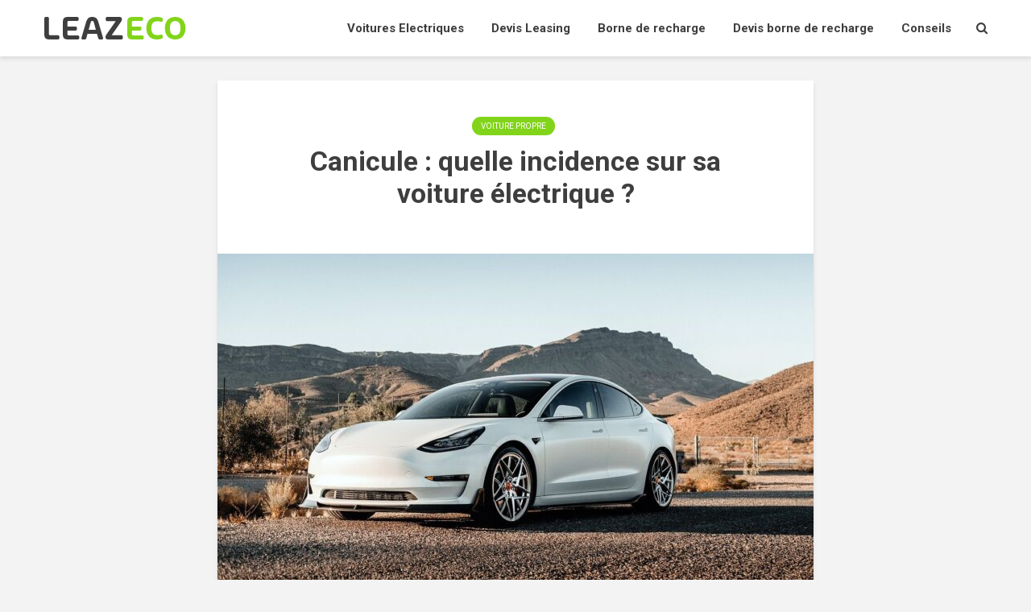

--- FILE ---
content_type: text/html; charset=UTF-8
request_url: https://www.leazeco.com/canicule-incidence-voiture-electrique.html
body_size: 17055
content:
<!DOCTYPE html>
<html lang="fr-FR" class="no-js">
<head>
	<meta charset="UTF-8">
	<meta name="viewport" content="width=device-width,initial-scale=1.0">
		<title>Canicule : quelle incidence sur sa voiture électrique ?</title>
<meta name="description" content="Les voitures électriques sont connues pour être extrêmement sensibles aux variations de température. Elles ont tendance à avoir du mal à supporter autant les grands froids hivernaux que les périodes caniculaires. En été plus spécifiquement, les impacts de la hausse de température sont nombreux. Recharger devient plus compliqué, l’autonomie baisse…">
<meta name="robots" content="index, follow, max-snippet:-1, max-image-preview:large, max-video-preview:-1">
<link rel="canonical" href="https://www.leazeco.com/canicule-incidence-voiture-electrique.html">
<meta property="og:url" content="https://www.leazeco.com/canicule-incidence-voiture-electrique.html">
<meta property="og:site_name" content="Leazeco">
<meta property="og:locale" content="fr_FR">
<meta property="og:type" content="article">
<meta property="og:title" content="Canicule : quelle incidence sur sa voiture électrique ?">
<meta property="og:description" content="Les voitures électriques sont connues pour être extrêmement sensibles aux variations de température. Elles ont tendance à avoir du mal à supporter autant les grands froids hivernaux que les périodes caniculaires. En été plus spécifiquement, les impacts de la hausse de température sont nombreux. Recharger devient plus compliqué, l’autonomie baisse…">
<meta property="og:image" content="https://www.leazeco.com/wp-content/uploads/2022/07/canicule-incidence-voiture-electrique.jpg">
<meta property="og:image:secure_url" content="https://www.leazeco.com/wp-content/uploads/2022/07/canicule-incidence-voiture-electrique.jpg">
<meta property="og:image:width" content="1280">
<meta property="og:image:height" content="720">
<meta name="twitter:card" content="summary">
<meta name="twitter:title" content="Canicule : quelle incidence sur sa voiture électrique ?">
<meta name="twitter:description" content="Les voitures électriques sont connues pour être extrêmement sensibles aux variations de température. Elles ont tendance à avoir du mal à supporter autant les grands froids hivernaux que les périodes caniculaires. En été plus spécifiquement, les impacts de la hausse de température sont nombreux. Recharger devient plus compliqué, l’autonomie baisse…">
<meta name="twitter:image" content="https://www.leazeco.com/wp-content/uploads/2022/07/canicule-incidence-voiture-electrique.jpg">
<link rel='dns-prefetch' href='//fonts.googleapis.com' />
<link rel="alternate" type="application/rss+xml" title="Leazeco &raquo; Flux" href="https://www.leazeco.com/feed" />
<link rel="alternate" type="application/rss+xml" title="Leazeco &raquo; Flux des commentaires" href="https://www.leazeco.com/comments/feed" />
<link rel="alternate" title="oEmbed (JSON)" type="application/json+oembed" href="https://www.leazeco.com/wp-json/oembed/1.0/embed?url=https%3A%2F%2Fwww.leazeco.com%2Fcanicule-incidence-voiture-electrique.html" />
<link rel="alternate" title="oEmbed (XML)" type="text/xml+oembed" href="https://www.leazeco.com/wp-json/oembed/1.0/embed?url=https%3A%2F%2Fwww.leazeco.com%2Fcanicule-incidence-voiture-electrique.html&#038;format=xml" />
<style id='wp-img-auto-sizes-contain-inline-css' type='text/css'>
img:is([sizes=auto i],[sizes^="auto," i]){contain-intrinsic-size:3000px 1500px}
/*# sourceURL=wp-img-auto-sizes-contain-inline-css */
</style>
<link rel='stylesheet' id='dashicons-css' href='https://www.leazeco.com/wp-includes/css/dashicons.min.css?ver=6.9' type='text/css' media='all' />
<link rel='stylesheet' id='post-views-counter-frontend-css' href='https://www.leazeco.com/wp-content/plugins/post-views-counter/css/frontend.min.css?ver=1.6.0' type='text/css' media='all' />
<style id='wp-emoji-styles-inline-css' type='text/css'>

	img.wp-smiley, img.emoji {
		display: inline !important;
		border: none !important;
		box-shadow: none !important;
		height: 1em !important;
		width: 1em !important;
		margin: 0 0.07em !important;
		vertical-align: -0.1em !important;
		background: none !important;
		padding: 0 !important;
	}
/*# sourceURL=wp-emoji-styles-inline-css */
</style>
<style id='wp-block-library-inline-css' type='text/css'>
:root{--wp-block-synced-color:#7a00df;--wp-block-synced-color--rgb:122,0,223;--wp-bound-block-color:var(--wp-block-synced-color);--wp-editor-canvas-background:#ddd;--wp-admin-theme-color:#007cba;--wp-admin-theme-color--rgb:0,124,186;--wp-admin-theme-color-darker-10:#006ba1;--wp-admin-theme-color-darker-10--rgb:0,107,160.5;--wp-admin-theme-color-darker-20:#005a87;--wp-admin-theme-color-darker-20--rgb:0,90,135;--wp-admin-border-width-focus:2px}@media (min-resolution:192dpi){:root{--wp-admin-border-width-focus:1.5px}}.wp-element-button{cursor:pointer}:root .has-very-light-gray-background-color{background-color:#eee}:root .has-very-dark-gray-background-color{background-color:#313131}:root .has-very-light-gray-color{color:#eee}:root .has-very-dark-gray-color{color:#313131}:root .has-vivid-green-cyan-to-vivid-cyan-blue-gradient-background{background:linear-gradient(135deg,#00d084,#0693e3)}:root .has-purple-crush-gradient-background{background:linear-gradient(135deg,#34e2e4,#4721fb 50%,#ab1dfe)}:root .has-hazy-dawn-gradient-background{background:linear-gradient(135deg,#faaca8,#dad0ec)}:root .has-subdued-olive-gradient-background{background:linear-gradient(135deg,#fafae1,#67a671)}:root .has-atomic-cream-gradient-background{background:linear-gradient(135deg,#fdd79a,#004a59)}:root .has-nightshade-gradient-background{background:linear-gradient(135deg,#330968,#31cdcf)}:root .has-midnight-gradient-background{background:linear-gradient(135deg,#020381,#2874fc)}:root{--wp--preset--font-size--normal:16px;--wp--preset--font-size--huge:42px}.has-regular-font-size{font-size:1em}.has-larger-font-size{font-size:2.625em}.has-normal-font-size{font-size:var(--wp--preset--font-size--normal)}.has-huge-font-size{font-size:var(--wp--preset--font-size--huge)}.has-text-align-center{text-align:center}.has-text-align-left{text-align:left}.has-text-align-right{text-align:right}.has-fit-text{white-space:nowrap!important}#end-resizable-editor-section{display:none}.aligncenter{clear:both}.items-justified-left{justify-content:flex-start}.items-justified-center{justify-content:center}.items-justified-right{justify-content:flex-end}.items-justified-space-between{justify-content:space-between}.screen-reader-text{border:0;clip-path:inset(50%);height:1px;margin:-1px;overflow:hidden;padding:0;position:absolute;width:1px;word-wrap:normal!important}.screen-reader-text:focus{background-color:#ddd;clip-path:none;color:#444;display:block;font-size:1em;height:auto;left:5px;line-height:normal;padding:15px 23px 14px;text-decoration:none;top:5px;width:auto;z-index:100000}html :where(.has-border-color){border-style:solid}html :where([style*=border-top-color]){border-top-style:solid}html :where([style*=border-right-color]){border-right-style:solid}html :where([style*=border-bottom-color]){border-bottom-style:solid}html :where([style*=border-left-color]){border-left-style:solid}html :where([style*=border-width]){border-style:solid}html :where([style*=border-top-width]){border-top-style:solid}html :where([style*=border-right-width]){border-right-style:solid}html :where([style*=border-bottom-width]){border-bottom-style:solid}html :where([style*=border-left-width]){border-left-style:solid}html :where(img[class*=wp-image-]){height:auto;max-width:100%}:where(figure){margin:0 0 1em}html :where(.is-position-sticky){--wp-admin--admin-bar--position-offset:var(--wp-admin--admin-bar--height,0px)}@media screen and (max-width:600px){html :where(.is-position-sticky){--wp-admin--admin-bar--position-offset:0px}}

/*# sourceURL=wp-block-library-inline-css */
</style><style id='global-styles-inline-css' type='text/css'>
:root{--wp--preset--aspect-ratio--square: 1;--wp--preset--aspect-ratio--4-3: 4/3;--wp--preset--aspect-ratio--3-4: 3/4;--wp--preset--aspect-ratio--3-2: 3/2;--wp--preset--aspect-ratio--2-3: 2/3;--wp--preset--aspect-ratio--16-9: 16/9;--wp--preset--aspect-ratio--9-16: 9/16;--wp--preset--color--black: #000000;--wp--preset--color--cyan-bluish-gray: #abb8c3;--wp--preset--color--white: #ffffff;--wp--preset--color--pale-pink: #f78da7;--wp--preset--color--vivid-red: #cf2e2e;--wp--preset--color--luminous-vivid-orange: #ff6900;--wp--preset--color--luminous-vivid-amber: #fcb900;--wp--preset--color--light-green-cyan: #7bdcb5;--wp--preset--color--vivid-green-cyan: #00d084;--wp--preset--color--pale-cyan-blue: #8ed1fc;--wp--preset--color--vivid-cyan-blue: #0693e3;--wp--preset--color--vivid-purple: #9b51e0;--wp--preset--color--gridlove-acc: #82d41b;--wp--preset--color--gridlove-meta: #818181;--wp--preset--color--gridlove-txt: #4e4e4e;--wp--preset--color--gridlove-bg: #ffffff;--wp--preset--color--gridlove-highlight-acc: #82d41b;--wp--preset--color--gridlove-highlight-txt: #ffffff;--wp--preset--color--gridlove-highlight-bg: #82d41b;--wp--preset--gradient--vivid-cyan-blue-to-vivid-purple: linear-gradient(135deg,rgb(6,147,227) 0%,rgb(155,81,224) 100%);--wp--preset--gradient--light-green-cyan-to-vivid-green-cyan: linear-gradient(135deg,rgb(122,220,180) 0%,rgb(0,208,130) 100%);--wp--preset--gradient--luminous-vivid-amber-to-luminous-vivid-orange: linear-gradient(135deg,rgb(252,185,0) 0%,rgb(255,105,0) 100%);--wp--preset--gradient--luminous-vivid-orange-to-vivid-red: linear-gradient(135deg,rgb(255,105,0) 0%,rgb(207,46,46) 100%);--wp--preset--gradient--very-light-gray-to-cyan-bluish-gray: linear-gradient(135deg,rgb(238,238,238) 0%,rgb(169,184,195) 100%);--wp--preset--gradient--cool-to-warm-spectrum: linear-gradient(135deg,rgb(74,234,220) 0%,rgb(151,120,209) 20%,rgb(207,42,186) 40%,rgb(238,44,130) 60%,rgb(251,105,98) 80%,rgb(254,248,76) 100%);--wp--preset--gradient--blush-light-purple: linear-gradient(135deg,rgb(255,206,236) 0%,rgb(152,150,240) 100%);--wp--preset--gradient--blush-bordeaux: linear-gradient(135deg,rgb(254,205,165) 0%,rgb(254,45,45) 50%,rgb(107,0,62) 100%);--wp--preset--gradient--luminous-dusk: linear-gradient(135deg,rgb(255,203,112) 0%,rgb(199,81,192) 50%,rgb(65,88,208) 100%);--wp--preset--gradient--pale-ocean: linear-gradient(135deg,rgb(255,245,203) 0%,rgb(182,227,212) 50%,rgb(51,167,181) 100%);--wp--preset--gradient--electric-grass: linear-gradient(135deg,rgb(202,248,128) 0%,rgb(113,206,126) 100%);--wp--preset--gradient--midnight: linear-gradient(135deg,rgb(2,3,129) 0%,rgb(40,116,252) 100%);--wp--preset--font-size--small: 12px;--wp--preset--font-size--medium: 20px;--wp--preset--font-size--large: 19.5px;--wp--preset--font-size--x-large: 42px;--wp--preset--font-size--normal: 15px;--wp--preset--font-size--huge: 25.5px;--wp--preset--spacing--20: 0.44rem;--wp--preset--spacing--30: 0.67rem;--wp--preset--spacing--40: 1rem;--wp--preset--spacing--50: 1.5rem;--wp--preset--spacing--60: 2.25rem;--wp--preset--spacing--70: 3.38rem;--wp--preset--spacing--80: 5.06rem;--wp--preset--shadow--natural: 6px 6px 9px rgba(0, 0, 0, 0.2);--wp--preset--shadow--deep: 12px 12px 50px rgba(0, 0, 0, 0.4);--wp--preset--shadow--sharp: 6px 6px 0px rgba(0, 0, 0, 0.2);--wp--preset--shadow--outlined: 6px 6px 0px -3px rgb(255, 255, 255), 6px 6px rgb(0, 0, 0);--wp--preset--shadow--crisp: 6px 6px 0px rgb(0, 0, 0);}:where(.is-layout-flex){gap: 0.5em;}:where(.is-layout-grid){gap: 0.5em;}body .is-layout-flex{display: flex;}.is-layout-flex{flex-wrap: wrap;align-items: center;}.is-layout-flex > :is(*, div){margin: 0;}body .is-layout-grid{display: grid;}.is-layout-grid > :is(*, div){margin: 0;}:where(.wp-block-columns.is-layout-flex){gap: 2em;}:where(.wp-block-columns.is-layout-grid){gap: 2em;}:where(.wp-block-post-template.is-layout-flex){gap: 1.25em;}:where(.wp-block-post-template.is-layout-grid){gap: 1.25em;}.has-black-color{color: var(--wp--preset--color--black) !important;}.has-cyan-bluish-gray-color{color: var(--wp--preset--color--cyan-bluish-gray) !important;}.has-white-color{color: var(--wp--preset--color--white) !important;}.has-pale-pink-color{color: var(--wp--preset--color--pale-pink) !important;}.has-vivid-red-color{color: var(--wp--preset--color--vivid-red) !important;}.has-luminous-vivid-orange-color{color: var(--wp--preset--color--luminous-vivid-orange) !important;}.has-luminous-vivid-amber-color{color: var(--wp--preset--color--luminous-vivid-amber) !important;}.has-light-green-cyan-color{color: var(--wp--preset--color--light-green-cyan) !important;}.has-vivid-green-cyan-color{color: var(--wp--preset--color--vivid-green-cyan) !important;}.has-pale-cyan-blue-color{color: var(--wp--preset--color--pale-cyan-blue) !important;}.has-vivid-cyan-blue-color{color: var(--wp--preset--color--vivid-cyan-blue) !important;}.has-vivid-purple-color{color: var(--wp--preset--color--vivid-purple) !important;}.has-black-background-color{background-color: var(--wp--preset--color--black) !important;}.has-cyan-bluish-gray-background-color{background-color: var(--wp--preset--color--cyan-bluish-gray) !important;}.has-white-background-color{background-color: var(--wp--preset--color--white) !important;}.has-pale-pink-background-color{background-color: var(--wp--preset--color--pale-pink) !important;}.has-vivid-red-background-color{background-color: var(--wp--preset--color--vivid-red) !important;}.has-luminous-vivid-orange-background-color{background-color: var(--wp--preset--color--luminous-vivid-orange) !important;}.has-luminous-vivid-amber-background-color{background-color: var(--wp--preset--color--luminous-vivid-amber) !important;}.has-light-green-cyan-background-color{background-color: var(--wp--preset--color--light-green-cyan) !important;}.has-vivid-green-cyan-background-color{background-color: var(--wp--preset--color--vivid-green-cyan) !important;}.has-pale-cyan-blue-background-color{background-color: var(--wp--preset--color--pale-cyan-blue) !important;}.has-vivid-cyan-blue-background-color{background-color: var(--wp--preset--color--vivid-cyan-blue) !important;}.has-vivid-purple-background-color{background-color: var(--wp--preset--color--vivid-purple) !important;}.has-black-border-color{border-color: var(--wp--preset--color--black) !important;}.has-cyan-bluish-gray-border-color{border-color: var(--wp--preset--color--cyan-bluish-gray) !important;}.has-white-border-color{border-color: var(--wp--preset--color--white) !important;}.has-pale-pink-border-color{border-color: var(--wp--preset--color--pale-pink) !important;}.has-vivid-red-border-color{border-color: var(--wp--preset--color--vivid-red) !important;}.has-luminous-vivid-orange-border-color{border-color: var(--wp--preset--color--luminous-vivid-orange) !important;}.has-luminous-vivid-amber-border-color{border-color: var(--wp--preset--color--luminous-vivid-amber) !important;}.has-light-green-cyan-border-color{border-color: var(--wp--preset--color--light-green-cyan) !important;}.has-vivid-green-cyan-border-color{border-color: var(--wp--preset--color--vivid-green-cyan) !important;}.has-pale-cyan-blue-border-color{border-color: var(--wp--preset--color--pale-cyan-blue) !important;}.has-vivid-cyan-blue-border-color{border-color: var(--wp--preset--color--vivid-cyan-blue) !important;}.has-vivid-purple-border-color{border-color: var(--wp--preset--color--vivid-purple) !important;}.has-vivid-cyan-blue-to-vivid-purple-gradient-background{background: var(--wp--preset--gradient--vivid-cyan-blue-to-vivid-purple) !important;}.has-light-green-cyan-to-vivid-green-cyan-gradient-background{background: var(--wp--preset--gradient--light-green-cyan-to-vivid-green-cyan) !important;}.has-luminous-vivid-amber-to-luminous-vivid-orange-gradient-background{background: var(--wp--preset--gradient--luminous-vivid-amber-to-luminous-vivid-orange) !important;}.has-luminous-vivid-orange-to-vivid-red-gradient-background{background: var(--wp--preset--gradient--luminous-vivid-orange-to-vivid-red) !important;}.has-very-light-gray-to-cyan-bluish-gray-gradient-background{background: var(--wp--preset--gradient--very-light-gray-to-cyan-bluish-gray) !important;}.has-cool-to-warm-spectrum-gradient-background{background: var(--wp--preset--gradient--cool-to-warm-spectrum) !important;}.has-blush-light-purple-gradient-background{background: var(--wp--preset--gradient--blush-light-purple) !important;}.has-blush-bordeaux-gradient-background{background: var(--wp--preset--gradient--blush-bordeaux) !important;}.has-luminous-dusk-gradient-background{background: var(--wp--preset--gradient--luminous-dusk) !important;}.has-pale-ocean-gradient-background{background: var(--wp--preset--gradient--pale-ocean) !important;}.has-electric-grass-gradient-background{background: var(--wp--preset--gradient--electric-grass) !important;}.has-midnight-gradient-background{background: var(--wp--preset--gradient--midnight) !important;}.has-small-font-size{font-size: var(--wp--preset--font-size--small) !important;}.has-medium-font-size{font-size: var(--wp--preset--font-size--medium) !important;}.has-large-font-size{font-size: var(--wp--preset--font-size--large) !important;}.has-x-large-font-size{font-size: var(--wp--preset--font-size--x-large) !important;}
/*# sourceURL=global-styles-inline-css */
</style>

<style id='classic-theme-styles-inline-css' type='text/css'>
/*! This file is auto-generated */
.wp-block-button__link{color:#fff;background-color:#32373c;border-radius:9999px;box-shadow:none;text-decoration:none;padding:calc(.667em + 2px) calc(1.333em + 2px);font-size:1.125em}.wp-block-file__button{background:#32373c;color:#fff;text-decoration:none}
/*# sourceURL=/wp-includes/css/classic-themes.min.css */
</style>
<link rel='stylesheet' id='contact-form-7-css' href='https://www.leazeco.com/wp-content/plugins/contact-form-7/includes/css/styles.css?ver=6.1.4' type='text/css' media='all' />
<link rel='stylesheet' id='gridlove-fonts-css' href='https://fonts.googleapis.com/css?family=Roboto%3A400%2C700&#038;subset=latin&#038;ver=2.1.2' type='text/css' media='all' />
<link rel='stylesheet' id='gridlove-main-css' href='https://www.leazeco.com/wp-content/themes/gridlove/assets/css/min.css?ver=2.1.2' type='text/css' media='all' />
<style id='gridlove-main-inline-css' type='text/css'>
body{font-size: 15px;}h1, .h1 {font-size: 34px;}h2, .h2,.col-lg-12 .gridlove-post-b .h3 {font-size: 22px;}h3, .h3 {font-size: 18px;}h4, .h4 {font-size: 16px;}h5, .h5 {font-size: 14px;}h6, .h6 {font-size: 14px;}.widget, .gridlove-header-responsive .sub-menu, .gridlove-site-header .sub-menu{font-size: 14px;}.gridlove-main-navigation {font-size: 15px;}.gridlove-post {font-size: 15px;}body{background-color: #f3f3f3;color: #4e4e4e;font-family: 'Roboto';font-weight: 400;}h1, h2, h3, h4, h5, h6,.h1, .h2, .h3, .h4, .h5, .h6,blockquote,thead td,.comment-author b,q:before,#bbpress-forums .bbp-forum-title, #bbpress-forums .bbp-topic-permalink{color: #3e3e3e;font-family: 'Roboto';font-weight: 700;}.gridlove-main-nav a,.gridlove-posts-widget a{font-family: 'Roboto';font-weight: 700;}.gridlove-header-top{background-color: #222222;color: #dddddd;}.gridlove-header-top a{color: #dddddd;}.gridlove-header-top a:hover{color: #ffffff;}.gridlove-header-wrapper,.gridlove-header-middle .sub-menu,.gridlove-header-responsive,.gridlove-header-responsive .sub-menu{background-color:#ffffff; }.gridlove-header-middle,.gridlove-header-middle a,.gridlove-header-responsive,.gridlove-header-responsive a{color: #3e3e3e;}.gridlove-header-middle a:hover,.gridlove-header-middle .gridlove-sidebar-action:hover,.gridlove-header-middle .gridlove-actions-button > span:hover,.gridlove-header-middle .current_page_item > a,.gridlove-header-middle .current_page_ancestor > a,.gridlove-header-middle .current-menu-item > a,.gridlove-header-middle .current-menu-ancestor > a,.gridlove-header-middle .gridlove-category-menu article:hover a,.gridlove-header-responsive a:hover{color: #82d41b;}.gridlove-header-middle .active>span,.gridlove-header-middle .gridlove-main-nav>li.menu-item-has-children:hover>a,.gridlove-header-middle .gridlove-social-icons:hover>span,.gridlove-header-responsive .active>span{background-color: rgba(62,62,62,0.05)}.gridlove-header-middle .gridlove-button-search{background-color: #82d41b;}.gridlove-header-middle .gridlove-search-form input{border-color: rgba(62,62,62,0.1)}.gridlove-header-middle .sub-menu,.gridlove-header-responsive .sub-menu{border-top: 1px solid rgba(62,62,62,0.05)}.gridlove-header-middle{height: 70px;}.gridlove-logo{max-height: 70px;}.gridlove-branding-bg{background:#f0233b;}.gridlove-header-responsive .gridlove-actions-button:hover >span{color:#82d41b;}.gridlove-sidebar-action .gridlove-bars:before,.gridlove-sidebar-action .gridlove-bars:after{background:#3e3e3e;}.gridlove-sidebar-action:hover .gridlove-bars:before,.gridlove-sidebar-action:hover .gridlove-bars:after{background:#82d41b;}.gridlove-sidebar-action .gridlove-bars{border-color: #3e3e3e;}.gridlove-sidebar-action:hover .gridlove-bars{border-color:#82d41b;}.gridlove-header-bottom .sub-menu{ background-color:#ffffff;}.gridlove-header-bottom .sub-menu a{color:#3e3e3e;}.gridlove-header-bottom .sub-menu a:hover,.gridlove-header-bottom .gridlove-category-menu article:hover a{color:#009cff;}.gridlove-header-bottom{background-color:#ffffff;}.gridlove-header-bottom,.gridlove-header-bottom a{color: #111111;}.gridlove-header-bottom a:hover,.gridlove-header-bottom .gridlove-sidebar-action:hover,.gridlove-header-bottom .gridlove-actions-button > span:hover,.gridlove-header-bottom .current_page_item > a,.gridlove-header-bottom .current_page_ancestor > a,.gridlove-header-bottom .current-menu-item > a,.gridlove-header-bottom .current-menu-ancestor > a {color: #009cff;}.gridlove-header-bottom .active>span,.gridlove-header-bottom .gridlove-main-nav>li.menu-item-has-children:hover>a,.gridlove-header-bottom .gridlove-social-icons:hover>span{background-color: rgba(17,17,17,0.05)}.gridlove-header-bottom .gridlove-search-form input{border-color: rgba(17,17,17,0.1)}.gridlove-header-bottom,.gridlove-header-bottom .sub-menu{border-top: 1px solid rgba(17,17,17,0.07)}.gridlove-header-bottom .gridlove-button-search{background-color: #009cff;}.gridlove-header-sticky,.gridlove-header-sticky .sub-menu{background-color:#ffffff; }.gridlove-header-sticky,.gridlove-header-sticky a{color: #3e3e3e;}.gridlove-header-sticky a:hover,.gridlove-header-sticky .gridlove-sidebar-action:hover,.gridlove-header-sticky .gridlove-actions-button > span:hover,.gridlove-header-sticky .current_page_item > a,.gridlove-header-sticky .current_page_ancestor > a,.gridlove-header-sticky .current-menu-item > a,.gridlove-header-sticky .current-menu-ancestor > a,.gridlove-header-sticky .gridlove-category-menu article:hover a{color: #82d41b;}.gridlove-header-sticky .active>span,.gridlove-header-sticky .gridlove-main-nav>li.menu-item-has-children:hover>a,.gridlove-header-sticky .gridlove-social-icons:hover>span{background-color: rgba(62,62,62,0.05)}.gridlove-header-sticky .gridlove-search-form input{border-color: rgba(62,62,62,0.1)}.gridlove-header-sticky .sub-menu{border-top: 1px solid rgba(62,62,62,0.05)}.gridlove-header-sticky .gridlove-button-search{background-color: #82d41b;}.gridlove-cover-area,.gridlove-cover{height:300px; }.gridlove-cover-area .gridlove-cover-bg img{width:1200px; }.gridlove-box,#disqus_thread{background: #ffffff;}a{color: #4e4e4e;}.entry-title a{ color: #3e3e3e;}a:hover,.comment-reply-link,#cancel-comment-reply-link,.gridlove-box .entry-title a:hover,.gridlove-posts-widget article:hover a{color: #82d41b;}.entry-content p a,.widget_text a,.entry-content ul a,.entry-content ol a,.gridlove-text-module-content p a{color: #82d41b; border-color: rgba(130,212,27,0.8);}.entry-content p a:hover,.widget_text a:hover,.entry-content ul a:hover,.entry-content ol a:hover,.gridlove-text-module-content p a:hover{border-bottom: 1px solid transparent;}.comment-reply-link:hover,.gallery .gallery-item a:after, .wp-block-gallery .blocks-gallery-item a:after,.wp-block-gallery figure a:after,.entry-content a.gridlove-popup-img {color: #4e4e4e; }.gridlove-post-b .box-col-b:only-child .entry-title a,.gridlove-post-d .entry-overlay:only-child .entry-title a{color: #3e3e3e;}.gridlove-post-b .box-col-b:only-child .entry-title a:hover,.gridlove-post-d .entry-overlay:only-child .entry-title a:hover,.gridlove-content .entry-header .gridlove-breadcrumbs a,.gridlove-content .entry-header .gridlove-breadcrumbs a:hover,.module-header .gridlove-breadcrumbs a,.module-header .gridlove-breadcrumbs a:hover { color: #82d41b; }.gridlove-post-b .box-col-b:only-child .meta-item,.gridlove-post-b .box-col-b:only-child .entry-meta a,.gridlove-post-b .box-col-b:only-child .entry-meta span,.gridlove-post-d .entry-overlay:only-child .meta-item,.gridlove-post-d .entry-overlay:only-child .entry-meta a,.gridlove-post-d .entry-overlay:only-child .entry-meta span {color: #818181;}.entry-meta .meta-item, .entry-meta a, .entry-meta span,.comment-metadata a{color: #818181;}blockquote{color: rgba(62,62,62,0.8);}blockquote:before{color: rgba(62,62,62,0.15);}.entry-meta a:hover{color: #3e3e3e;}.widget_tag_cloud a,.entry-tags a,.entry-content .wp-block-tag-cloud a{ background: rgba(78,78,78,0.1); color: #4e4e4e; }.submit,.gridlove-button,.mks_autor_link_wrap a,.mks_read_more a,input[type="submit"],button[type="submit"],.gridlove-cat, .gridlove-pill,.gridlove-button-search,body div.wpforms-container-full .wpforms-form input[type=submit], body div.wpforms-container-full .wpforms-form button[type=submit], body div.wpforms-container-full .wpforms-form .wpforms-page-button,.add_to_cart_button{color:#FFF;background-color: #82d41b;}body div.wpforms-container-full .wpforms-form input[type=submit]:hover, body div.wpforms-container-full .wpforms-form input[type=submit]:focus, body div.wpforms-container-full .wpforms-form input[type=submit]:active, body div.wpforms-container-full .wpforms-form button[type=submit]:hover, body div.wpforms-container-full .wpforms-form button[type=submit]:focus, body div.wpforms-container-full .wpforms-form button[type=submit]:active, body div.wpforms-container-full .wpforms-form .wpforms-page-button:hover, body div.wpforms-container-full .wpforms-form .wpforms-page-button:active, body div.wpforms-container-full .wpforms-form .wpforms-page-button:focus {color:#FFF;background-color: #82d41b;}.wp-block-button__link{background-color: #82d41b; }.gridlove-button:hover,.add_to_cart_button:hover{color:#FFF;}.gridlove-share a:hover{background:rgba(17, 17, 17, .8);color:#FFF;}.gridlove-pill:hover,.gridlove-author-links a:hover,.entry-category a:hover{background: #111;color: #FFF;}.gridlove-cover-content .entry-category a:hover,.entry-overlay .entry-category a:hover,.gridlove-highlight .entry-category a:hover,.gridlove-box.gridlove-post-d .entry-overlay .entry-category a:hover,.gridlove-post-a .entry-category a:hover,.gridlove-highlight .gridlove-format-icon{background: #FFF;color: #111;}.gridlove-author, .gridlove-prev-next-nav,.comment .comment-respond{border-color: rgba(78,78,78,0.1);}.gridlove-load-more a,.gridlove-pagination .gridlove-next a,.gridlove-pagination .gridlove-prev a,.gridlove-pagination .next,.gridlove-pagination .prev,.gridlove-infinite-scroll a,.double-bounce1, .double-bounce2,.gridlove-link-pages > span,.module-actions ul.page-numbers span.page-numbers{color:#FFF;background-color: #82d41b;}.gridlove-pagination .current{background-color:rgba(78,78,78,0.1);}.gridlove-highlight{background: #82d41b;}.gridlove-highlight,.gridlove-highlight h4,.gridlove-highlight a{color: #ffffff;}.gridlove-highlight .entry-meta .meta-item, .gridlove-highlight .entry-meta a, .gridlove-highlight .entry-meta span,.gridlove-highlight p{color: rgba(255,255,255,0.8);}.gridlove-highlight .gridlove-author-links .fa-link,.gridlove-highlight .gridlove_category_widget .gridlove-full-color li a:after{background: #82d41b;}.gridlove-highlight .entry-meta a:hover{color: #ffffff;}.gridlove-highlight.gridlove-post-d .entry-image a:after{background-color: rgba(130,212,27,0.7);}.gridlove-highlight.gridlove-post-d:hover .entry-image a:after{background-color: rgba(130,212,27,0.9);}.gridlove-highlight.gridlove-post-a .entry-image:hover>a:after, .gridlove-highlight.gridlove-post-b .entry-image:hover a:after{background-color: rgba(130,212,27,0.2);}.gridlove-highlight .gridlove-slider-controls > div{background-color: rgba(255,255,255,0.1);color: #ffffff; }.gridlove-highlight .gridlove-slider-controls > div:hover{background-color: rgba(255,255,255,0.3);color: #ffffff; }.gridlove-highlight.gridlove-box .entry-title a:hover{color: #82d41b;}.gridlove-highlight.widget_meta a, .gridlove-highlight.widget_recent_entries li, .gridlove-highlight.widget_recent_comments li, .gridlove-highlight.widget_nav_menu a, .gridlove-highlight.widget_archive li, .gridlove-highlight.widget_pages a{border-color: rgba(255,255,255,0.1);}.gridlove-cover-content .entry-meta .meta-item, .gridlove-cover-content .entry-meta a, .gridlove-cover-content .entry-meta span,.gridlove-cover-area .gridlove-breadcrumbs,.gridlove-cover-area .gridlove-breadcrumbs a,.gridlove-cover-area .gridlove-breadcrumbs .breadcrumb_last,body .gridlove-content .entry-overlay .gridlove-breadcrumbs {color: rgba(255, 255, 255, .8);}.gridlove-cover-content .entry-meta a:hover,.gridlove-cover-area .gridlove-breadcrumbs a:hover {color: rgba(255, 255, 255, 1);}.module-title h2,.module-title .h2{ color: #3e3e3e; }.gridlove-action-link,.gridlove-slider-controls > div,.module-actions ul.page-numbers .next.page-numbers,.module-actions ul.page-numbers .prev.page-numbers{background: rgba(62,62,62,0.1); color: #3e3e3e; }.gridlove-slider-controls > div:hover,.gridlove-action-link:hover,.module-actions ul.page-numbers .next.page-numbers:hover,.module-actions ul.page-numbers .prev.page-numbers:hover{color: #3e3e3e;background: rgba(62,62,62,0.3); }.gridlove-pn-ico,.gridlove-author-links .fa-link{background: rgba(78,78,78,0.1); color: #4e4e4e;}.gridlove-prev-next-nav a:hover .gridlove-pn-ico{background: rgba(130,212,27,1); color: #ffffff;}.widget_meta a,.widget_recent_entries li,.widget_recent_comments li,.widget_nav_menu a,.widget_archive li,.widget_pages a,.widget_categories li,.gridlove_category_widget .gridlove-count-color li,.widget_categories .children li,.widget_archiv .children li{border-color: rgba(78,78,78,0.1);}.widget_recent_entries a:hover,.menu-item-has-children.active > span,.menu-item-has-children.active > a,.gridlove-nav-widget-acordion:hover,.widget_recent_comments .recentcomments a.url:hover{color: #82d41b;}.widget_recent_comments .url,.post-date,.widget_recent_comments .recentcomments,.gridlove-nav-widget-acordion,.widget_archive li,.rss-date,.widget_categories li,.widget_archive li{color:#818181;}.widget_pages .children,.widget_nav_menu .sub-menu{background:#82d41b;color:#FFF;}.widget_pages .children a,.widget_nav_menu .sub-menu a,.widget_nav_menu .sub-menu span,.widget_pages .children span{color:#FFF;}.widget_tag_cloud a:hover,.entry-tags a:hover,.entry-content .wp-block-tag-cloud a:hover{background: #82d41b;color:#FFF;}.gridlove-footer{background: #111111;color: #ffffff;}.gridlove-footer .widget-title{color: #ffffff;}.gridlove-footer a{color: rgba(255,255,255,0.8);}.gridlove-footer a:hover{color: #ffffff;}.gridlove-footer .widget_recent_comments .url, .gridlove-footer .post-date, .gridlove-footer .widget_recent_comments .recentcomments, .gridlove-footer .gridlove-nav-widget-acordion, .gridlove-footer .widget_archive li, .gridlove-footer .rss-date{color: rgba(255,255,255,0.8); }.gridlove-footer .widget_meta a, .gridlove-footer .widget_recent_entries li, .gridlove-footer .widget_recent_comments li, .gridlove-footer .widget_nav_menu a, .gridlove-footer .widget_archive li, .gridlove-footer .widget_pages a,.gridlove-footer table,.gridlove-footer td,.gridlove-footer th,.gridlove-footer .widget_calendar table,.gridlove-footer .widget.widget_categories select,.gridlove-footer .widget_calendar table tfoot tr td{border-color: rgba(255,255,255,0.2);}table,thead,td,th,.widget_calendar table{ border-color: rgba(78,78,78,0.1);}input[type="text"], input[type="email"],input[type="search"], input[type="url"], input[type="tel"], input[type="number"], input[type="date"], input[type="password"], select, textarea{border-color: rgba(78,78,78,0.2);}.gridlove-site-content div.mejs-container .mejs-controls {background-color: rgba(78,78,78,0.1);}body .gridlove-site-content .mejs-controls .mejs-time-rail .mejs-time-current{background: #82d41b;}body .gridlove-site-content .mejs-video.mejs-container .mejs-controls{background-color: rgba(255,255,255,0.9);}.wp-block-cover .wp-block-cover-image-text, .wp-block-cover .wp-block-cover-text, .wp-block-cover h2, .wp-block-cover-image .wp-block-cover-image-text, .wp-block-cover-image .wp-block-cover-text, .wp-block-cover-image h2{font-family: 'Roboto';font-weight: 700; }.wp-block-cover-image .wp-block-cover-image-text, .wp-block-cover-image h2{font-size: 22px;}.widget_display_replies li, .widget_display_topics li{ color:#818181; }.has-small-font-size{ font-size: 12px;}.has-large-font-size{ font-size: 20px;}.has-huge-font-size{ font-size: 25px;}@media(min-width: 1024px){.has-small-font-size{ font-size: 12px;}.has-normal-font-size{ font-size: 15px;}.has-large-font-size{ font-size: 19px;}.has-huge-font-size{ font-size: 25px;}}.has-gridlove-acc-background-color{ background-color: #82d41b;}.has-gridlove-acc-color{ color: #82d41b;}.has-gridlove-meta-background-color{ background-color: #818181;}.has-gridlove-meta-color{ color: #818181;}.has-gridlove-txt-background-color{ background-color: #4e4e4e;}.has-gridlove-txt-color{ color: #4e4e4e;}.has-gridlove-bg-background-color{ background-color: #ffffff;}.has-gridlove-bg-color{ color: #ffffff;}.has-gridlove-highlight-acc-background-color{ background-color: #82d41b;}.has-gridlove-highlight-acc-color{ color: #82d41b;}.has-gridlove-highlight-txt-background-color{ background-color: #ffffff;}.has-gridlove-highlight-txt-color{ color: #ffffff;}.has-gridlove-highlight-bg-background-color{ background-color: #82d41b;}.has-gridlove-highlight-bg-color{ color: #82d41b;}.gridlove-cats .gridlove-cat .entry-overlay-wrapper .entry-image:after, .gridlove-cat.gridlove-post-d .entry-image a:after { background-color: rgba(130,212,27,0.7); }.gridlove-cat.gridlove-post-d:hover .entry-image a:after { background-color: rgba(130,212,27,0.9); }
/*# sourceURL=gridlove-main-inline-css */
</style>
<link rel='stylesheet' id='gridlove_child_load_scripts-css' href='https://www.leazeco.com/wp-content/themes/gridlove-child/style.css?ver=2.1.2' type='text/css' media='screen' />
<script type="text/javascript" src="https://www.leazeco.com/wp-includes/js/jquery/jquery.min.js?ver=3.7.1" id="jquery-core-js"></script>
<script type="text/javascript" src="https://www.leazeco.com/wp-includes/js/jquery/jquery-migrate.min.js?ver=3.4.1" id="jquery-migrate-js"></script>
<link rel="https://api.w.org/" href="https://www.leazeco.com/wp-json/" /><link rel="alternate" title="JSON" type="application/json" href="https://www.leazeco.com/wp-json/wp/v2/posts/1811" /><meta name="generator" content="Redux 4.5.9" /></head>

<body class="wp-singular post-template-default single single-post postid-1811 single-format-standard wp-embed-responsive wp-theme-gridlove wp-child-theme-gridlove-child chrome gridlove-v_2_1_2 gridlove-child">

					
			
			
		<header id="header" class="gridlove-site-header hidden-md-down  gridlove-header-shadow">
				
				
				<div class="gridlove-header-wrapper">
    <div class="gridlove-header-1 gridlove-header-middle container">
        
        <div class="gridlove-slot-l">
            
<div class="gridlove-site-branding  ">
			<span class="site-title h1"><a href="https://www.leazeco.com/" rel="home"><img class="gridlove-logo" src="https://www.leazeco.com/wp-content/uploads/2020/05/leazeco.png" alt="Leazeco"></a></span>
	
	
</div>

        </div>

        <div class="gridlove-slot-r">
            <nav class="gridlove-main-navigation">	
				<ul id="menu-menu-principal" class="gridlove-main-nav gridlove-menu"><li id="menu-item-92" class="menu-item menu-item-type-taxonomy menu-item-object-category menu-item-has-children menu-item-92"><a href="https://www.leazeco.com/voitures-electriques">Voitures Electriques</a>
<ul class="sub-menu">
	<li id="menu-item-875" class="menu-item menu-item-type-taxonomy menu-item-object-category menu-item-875"><a href="https://www.leazeco.com/voitures-electriques/audi">Audi</a></li>
	<li id="menu-item-877" class="menu-item menu-item-type-taxonomy menu-item-object-category menu-item-877"><a href="https://www.leazeco.com/voitures-electriques/bmw">BMW</a></li>
	<li id="menu-item-873" class="menu-item menu-item-type-taxonomy menu-item-object-category menu-item-873"><a href="https://www.leazeco.com/voitures-electriques/citroen">Citroën</a></li>
	<li id="menu-item-881" class="menu-item menu-item-type-taxonomy menu-item-object-category menu-item-881"><a href="https://www.leazeco.com/voitures-electriques/ds-automobiles">DS Automobiles</a></li>
	<li id="menu-item-880" class="menu-item menu-item-type-taxonomy menu-item-object-category menu-item-880"><a href="https://www.leazeco.com/voitures-electriques/ford">Ford</a></li>
	<li id="menu-item-878" class="menu-item menu-item-type-taxonomy menu-item-object-category menu-item-878"><a href="https://www.leazeco.com/voitures-electriques/hyundai">Hyundai</a></li>
	<li id="menu-item-874" class="menu-item menu-item-type-taxonomy menu-item-object-category menu-item-874"><a href="https://www.leazeco.com/voitures-electriques/mercedes">Mercedes</a></li>
	<li id="menu-item-879" class="menu-item menu-item-type-taxonomy menu-item-object-category menu-item-879"><a href="https://www.leazeco.com/voitures-electriques/nissan">Nissan</a></li>
	<li id="menu-item-876" class="menu-item menu-item-type-taxonomy menu-item-object-category menu-item-876"><a href="https://www.leazeco.com/voitures-electriques/peugeot">Peugeot</a></li>
	<li id="menu-item-871" class="menu-item menu-item-type-taxonomy menu-item-object-category menu-item-871"><a href="https://www.leazeco.com/voitures-electriques/renault">Renault</a></li>
	<li id="menu-item-1485" class="menu-item menu-item-type-taxonomy menu-item-object-category menu-item-1485"><a href="https://www.leazeco.com/voitures-electriques/tesla">Tesla</a></li>
	<li id="menu-item-872" class="menu-item menu-item-type-taxonomy menu-item-object-category menu-item-872"><a href="https://www.leazeco.com/voitures-electriques/volkswagen">Volkswagen</a></li>
	<li id="menu-item-882" class="menu-item menu-item-type-taxonomy menu-item-object-category menu-item-882"><a href="https://www.leazeco.com/voitures-electriques/volvo">Volvo</a></li>
</ul>
</li>
<li id="menu-item-108" class="menu-item menu-item-type-post_type menu-item-object-page menu-item-108"><a href="https://www.leazeco.com/devis-leasing-voiture-electrique">Devis Leasing</a></li>
<li id="menu-item-2097" class="menu-item menu-item-type-taxonomy menu-item-object-category menu-item-2097"><a href="https://www.leazeco.com/borne-de-recharge">Borne de recharge</a></li>
<li id="menu-item-356" class="menu-item menu-item-type-post_type menu-item-object-page menu-item-356"><a href="https://www.leazeco.com/devis-borne-de-recharge">Devis borne de recharge</a></li>
<li id="menu-item-323" class="menu-item menu-item-type-taxonomy menu-item-object-category current-post-ancestor menu-item-has-children menu-item-323"><a href="https://www.leazeco.com/conseils">Conseils</a>
<ul class="sub-menu">
	<li id="menu-item-862" class="menu-item menu-item-type-taxonomy menu-item-object-category menu-item-862"><a href="https://www.leazeco.com/conseils/voiture-electrique-et-leasing">Voiture électrique</a></li>
	<li id="menu-item-868" class="menu-item menu-item-type-taxonomy menu-item-object-category menu-item-868"><a href="https://www.leazeco.com/conseils/vehicule-electrique-professionnel">Véhicule pro</a></li>
	<li id="menu-item-869" class="menu-item menu-item-type-taxonomy menu-item-object-category current-post-ancestor current-menu-parent current-post-parent menu-item-869"><a href="https://www.leazeco.com/conseils/voiture-propre">Voiture propre</a></li>
</ul>
</li>
</ul>	</nav>            	<ul class="gridlove-actions gridlove-menu">
					<li class="gridlove-actions-button gridlove-action-search">
	<span>
		<i class="fa fa-search"></i>
	</span>
	<ul class="sub-menu">
		<li>
			<form class="gridlove-search-form" action="https://www.leazeco.com/" method="get"><input name="s" type="text" value="" placeholder="Votre recherche" /><button type="submit" class="gridlove-button-search">Rechercher</button></form>		</li>
	</ul>
</li>			</ul>
        </div>
        
    </div>
</div>

									
											<div id="gridlove-header-sticky" class="gridlove-header-sticky">
	<div class="container">
		
		<div class="gridlove-slot-l">
						
<div class="gridlove-site-branding  ">
			<span class="site-title h1"><a href="https://www.leazeco.com/" rel="home"><img class="gridlove-logo" src="https://www.leazeco.com/wp-content/uploads/2020/05/leazeco.png" alt="Leazeco"></a></span>
	
	
</div>

		</div>	
		<div class="gridlove-slot-r">
							<nav class="gridlove-main-navigation">	
				<ul id="menu-menu-principal-1" class="gridlove-main-nav gridlove-menu"><li class="menu-item menu-item-type-taxonomy menu-item-object-category menu-item-has-children menu-item-92"><a href="https://www.leazeco.com/voitures-electriques">Voitures Electriques</a>
<ul class="sub-menu">
	<li class="menu-item menu-item-type-taxonomy menu-item-object-category menu-item-875"><a href="https://www.leazeco.com/voitures-electriques/audi">Audi</a></li>
	<li class="menu-item menu-item-type-taxonomy menu-item-object-category menu-item-877"><a href="https://www.leazeco.com/voitures-electriques/bmw">BMW</a></li>
	<li class="menu-item menu-item-type-taxonomy menu-item-object-category menu-item-873"><a href="https://www.leazeco.com/voitures-electriques/citroen">Citroën</a></li>
	<li class="menu-item menu-item-type-taxonomy menu-item-object-category menu-item-881"><a href="https://www.leazeco.com/voitures-electriques/ds-automobiles">DS Automobiles</a></li>
	<li class="menu-item menu-item-type-taxonomy menu-item-object-category menu-item-880"><a href="https://www.leazeco.com/voitures-electriques/ford">Ford</a></li>
	<li class="menu-item menu-item-type-taxonomy menu-item-object-category menu-item-878"><a href="https://www.leazeco.com/voitures-electriques/hyundai">Hyundai</a></li>
	<li class="menu-item menu-item-type-taxonomy menu-item-object-category menu-item-874"><a href="https://www.leazeco.com/voitures-electriques/mercedes">Mercedes</a></li>
	<li class="menu-item menu-item-type-taxonomy menu-item-object-category menu-item-879"><a href="https://www.leazeco.com/voitures-electriques/nissan">Nissan</a></li>
	<li class="menu-item menu-item-type-taxonomy menu-item-object-category menu-item-876"><a href="https://www.leazeco.com/voitures-electriques/peugeot">Peugeot</a></li>
	<li class="menu-item menu-item-type-taxonomy menu-item-object-category menu-item-871"><a href="https://www.leazeco.com/voitures-electriques/renault">Renault</a></li>
	<li class="menu-item menu-item-type-taxonomy menu-item-object-category menu-item-1485"><a href="https://www.leazeco.com/voitures-electriques/tesla">Tesla</a></li>
	<li class="menu-item menu-item-type-taxonomy menu-item-object-category menu-item-872"><a href="https://www.leazeco.com/voitures-electriques/volkswagen">Volkswagen</a></li>
	<li class="menu-item menu-item-type-taxonomy menu-item-object-category menu-item-882"><a href="https://www.leazeco.com/voitures-electriques/volvo">Volvo</a></li>
</ul>
</li>
<li class="menu-item menu-item-type-post_type menu-item-object-page menu-item-108"><a href="https://www.leazeco.com/devis-leasing-voiture-electrique">Devis Leasing</a></li>
<li class="menu-item menu-item-type-taxonomy menu-item-object-category menu-item-2097"><a href="https://www.leazeco.com/borne-de-recharge">Borne de recharge</a></li>
<li class="menu-item menu-item-type-post_type menu-item-object-page menu-item-356"><a href="https://www.leazeco.com/devis-borne-de-recharge">Devis borne de recharge</a></li>
<li class="menu-item menu-item-type-taxonomy menu-item-object-category current-post-ancestor menu-item-has-children menu-item-323"><a href="https://www.leazeco.com/conseils">Conseils</a>
<ul class="sub-menu">
	<li class="menu-item menu-item-type-taxonomy menu-item-object-category menu-item-862"><a href="https://www.leazeco.com/conseils/voiture-electrique-et-leasing">Voiture électrique</a></li>
	<li class="menu-item menu-item-type-taxonomy menu-item-object-category menu-item-868"><a href="https://www.leazeco.com/conseils/vehicule-electrique-professionnel">Véhicule pro</a></li>
	<li class="menu-item menu-item-type-taxonomy menu-item-object-category current-post-ancestor current-menu-parent current-post-parent menu-item-869"><a href="https://www.leazeco.com/conseils/voiture-propre">Voiture propre</a></li>
</ul>
</li>
</ul>	</nav>					<ul class="gridlove-actions gridlove-menu">
					<li class="gridlove-actions-button gridlove-action-search">
	<span>
		<i class="fa fa-search"></i>
	</span>
	<ul class="sub-menu">
		<li>
			<form class="gridlove-search-form" action="https://www.leazeco.com/" method="get"><input name="s" type="text" value="" placeholder="Votre recherche" /><button type="submit" class="gridlove-button-search">Rechercher</button></form>		</li>
	</ul>
</li>			</ul>
			  
		</div>
	</div>
</div>										
				
		</header>

		<div id="gridlove-header-responsive" class="gridlove-header-responsive hidden-lg-up">

	<div class="container">
		
		
<div class="gridlove-site-branding  ">
			<span class="site-title h1"><a href="https://www.leazeco.com/" rel="home"><img class="gridlove-logo" src="https://www.leazeco.com/wp-content/uploads/2020/05/leazeco.png" alt="Leazeco"></a></span>
	
	
</div>


		<ul class="gridlove-actions gridlove-menu">

								<li class="gridlove-actions-button gridlove-action-search">
	<span>
		<i class="fa fa-search"></i>
	</span>
	<ul class="sub-menu">
		<li>
			<form class="gridlove-search-form" action="https://www.leazeco.com/" method="get"><input name="s" type="text" value="" placeholder="Votre recherche" /><button type="submit" class="gridlove-button-search">Rechercher</button></form>		</li>
	</ul>
</li>				
			<li class="gridlove-actions-button">
	<span class="gridlove-sidebar-action">
		<i class="fa fa-bars"></i>
	</span>
</li>	
</ul>
	</div>

</div>

		
	




<div id="content" class="gridlove-site-content container gridlove-sidebar-none">

    <div class="row">

    	
        <div class="gridlove-content gridlove-single-layout-4">

                            
                <article id="post-1811" class="gridlove-box box-vm post-1811 post type-post status-publish format-standard has-post-thumbnail category-voiture-propre">

<div class="box-inner-p-smaller box-single text-center">
	<div class="entry-header">
		<div class="entry-category">
	    
	    	        <a href="https://www.leazeco.com/conseils/voiture-propre" class="gridlove-cat gridlove-cat-50">Voiture propre</a>	    	</div>

    <h1 class="entry-title">Canicule : quelle incidence sur sa voiture électrique ?</h1>
    
</div></div>

    <div class="entry-image">
        <img width="740" height="416" src="https://www.leazeco.com/wp-content/uploads/2022/07/canicule-incidence-voiture-electrique-740x416.jpg" class="attachment-gridlove-single size-gridlove-single wp-post-image" alt="" srcset="https://www.leazeco.com/wp-content/uploads/2022/07/canicule-incidence-voiture-electrique-740x416.jpg 740w, https://www.leazeco.com/wp-content/uploads/2022/07/canicule-incidence-voiture-electrique-300x169.jpg 300w, https://www.leazeco.com/wp-content/uploads/2022/07/canicule-incidence-voiture-electrique-1024x576.jpg 1024w, https://www.leazeco.com/wp-content/uploads/2022/07/canicule-incidence-voiture-electrique-768x432.jpg 768w, https://www.leazeco.com/wp-content/uploads/2022/07/canicule-incidence-voiture-electrique-370x208.jpg 370w, https://www.leazeco.com/wp-content/uploads/2022/07/canicule-incidence-voiture-electrique-270x152.jpg 270w, https://www.leazeco.com/wp-content/uploads/2022/07/canicule-incidence-voiture-electrique-570x321.jpg 570w, https://www.leazeco.com/wp-content/uploads/2022/07/canicule-incidence-voiture-electrique.jpg 1280w" sizes="(max-width: 740px) 100vw, 740px" />            </div>
                        
<div class="box-inner-p-bigger box-single">

    

<div class="entry-content">
    
    	    
    <p>Les voitures électriques sont connues pour être extrêmement sensibles aux variations de température. Elles ont tendance à avoir du mal à supporter autant les grands froids hivernaux que les périodes caniculaires. En été plus spécifiquement, les impacts de la hausse de température sont nombreux. Recharger devient plus compliqué, l’autonomie baisse du fait de l’usage à outrance de la climatisation sans compter les problématiques apparaissant au niveau de la batterie.</p><div class='code-block code-block-3' style='margin: 8px auto; text-align: center; display: block; clear: both;'>
<div id="leasing-auto">
	<div class="leadconcept-placeholder" data-id="2" data-source="website" data-couleur="#82d41b" data-partenaire="mbc" data-ref="dossier-guides"></div>
</div></div>

<h2>Les conséquences de la canicule sur la batterie</h2>
<p>La France traverse régulièrement des épisodes caniculaires. Malheureusement, d’année en année, on constate que les températures ne cessent d’augmenter sous l’effet du changement climatique. Ces fortes chaleurs ont des effets néfastes sur les voitures notamment électriques. Plusieurs composants sont impactés par le phénomène, à commencer par les batteries. En principe, cet équipement doit rester sur une fourchette de température d’environ 20°C pour être durable et fonctionner de façon optimale. Lorsque le véhicule parcourt une distance importante ou lors d’une recharge à puissance élevée, il chauffe très rapidement. Cela ne pose aucun souci si le véhicule est équipé d’un système de refroidissement performant. Les modèles issus de chez Porsche, Audi, Kia, Tesla, Hyundai ou encore Jaguar par exemple sont pourvus d’un circuit liquide qui protège contre les conséquences des hautes températures. Ainsi, lorsqu’il fait très chaud, les cellules des batteries ne s’endommagent pas et les risques de perte de puissance sont évités. Toutes les voitures électriques ne sont pas logées à la même enseigne en matière de technologies. Sur les Nissan Leaf, Renault Zoé ou Volkswagen e-UP, une ventilation forcée est utilisée pour réguler la température de la batterie. Ce dispositif est moins cher, mais il se montre moins performant. Dès que la batterie atteint plus de 45°C, il se peut que les performances voire le comportement de la voiture s’altèrent temporairement.</p>
<h2>La climatisation d’un véhicule électrique</h2>
<p>Durant les périodes de forte chaleur, l’habitacle se transforme en une véritable fournaise. Il arrive que la température dépasse les 50°C. Sur les zones de préhension et les surfaces exposées au soleil, il est facile d’atteindre les 80°C. Comme l’environnement devient presque invivable, le réflexe commun de tous les automobilistes consiste à activer la climatisation au maximum. Or, ce geste a des effets sur l’autonomie du véhicule, car l’équipement utilise l’énergie de la batterie pour fonctionner correctement. Pour pallier cette problématique, les constructeurs ont heureusement trouvé la parade : ils ont installé des systèmes de pompe à chaleur réversible ayant la particularité d’être plus économiques que la climatisation traditionnelle. Ce dispositif ne nécessite pas de démarrer le véhicule avant de pouvoir générer de l’air froid. Il ne consomme que 1 kW par heure alors que la climatisation classique en dépense quasiment le triple, soit une perte de près de 15 à 25 km d’autonomie selon les modèles. Les conducteurs qui aspirent ainsià faire le maximum d’économie énergétique ne doivent pas hésiter à activer le recyclage de l’air.</p>
<h2>Recharger une voiture électrique en période caniculaire</h2>
<p>Les fortes chaleurs sont aussi susceptibles d’affecter la recharge sur les bornes publiques. Étant donné qu’elles sont exposées au soleil, leur surface atteint des températures très élevées. Normalement, ces infrastructures de recharge ont été conçues de façon à être parfaitement isolées pour que les composants à l’intérieur ne soient pas endommagés par les aléas climatiques. Toutefois, la plage de fonctionnement oscille entre – 25° et + 45°C.</p>
<p>Lors des périodes caniculaires où le thermomètre affiche plus de 50°C, le problème se pose. En effet, il se peut que la puissance de charge soit temporairement réduite. Dans les cas les plus extrêmes, une mesure de sécurité est automatiquement activée par le système de gestion électronique afin d’empêcher la surchauffe. Cela implique l’arrêt de l’opération de recharge, le temps que la situation se rétablisse. En 2020, Tesla a même envoyé une note à tous ses clients pour leur demander de ne pas recharger leur véhicule à certaines heures à cause de la canicule qui a sévi en Californie. En France, le constructeur américain n’a pas encore eu besoin d’adresser un tel message grâce à la qualité et la robustesse du réseau électrique français.</p>
<p>Dans tous les cas, pour échapper aux divers soucis, il est conseillé d’éviter l’usage des bornes de recharge publiques lorsque le soleil est à son zénith. Il vaut mieux recharger tôt dans la matinée ou plutôt la nuit. Afin de ne pas être perturbé par les éventuels dysfonctionnements, veillez à utiliser les bornes protégées par un parking couvert ou situées à l’ombre.</p>
<h2>Les bons conseils pour utiliser une voiture électrique en cas de températures extrêmes</h2>
<p>Plusieurs solutions technologiques existent pour réduire les conséquences de la température élevée sur les voitures électriques. Toutefois, il est important d’apprendre à changer nos comportements et nos habitudes dans le cadre de l’utilisation du véhicule lorsque l’arrivée de l’été se profile à l’horizon.</p>
<p>Tout d’abord, il est vivement recommandé de garer l’auto dans un garage ou un parking fermé. De cette manière, le véhicule n’est pas directement exposé au soleil. Si ces solutions ne sont pas possibles, une place de stationnement sise sous les arbres ou un parking couvert pourra faire l’affaire. Ce conseil est aussi valable lors de la recharge du véhicule. En été, l’utilisateur ne sera ainsi pas gêné par les arrêts de charge intempestifs provoqués par le dispositif de sécurité. Pour les bornes à domicile, il est préférable qu’elles soient installées dans un endroit à l’abri du soleil ou directement dans le garage.</p>
<p>Un autre réflexe à adopter consiste à réduire dans la mesure du possible l’usage des équipements pour rafraîchir le véhicule. Aujourd’hui, les autos électriques sont munies d’un système de pré-conditionnement de l’habitacle. Pouvant être géré à distance par le biais d’une application mobile, il permet de programmer l’heure de fonctionnement de la climatisation et la température désirée. Cette fonctionnalité peut être activée durant la période de recharge du véhicule. Cela évite à la climatisation de puiser l’énergie de la batterie, car elle utilisera directement celle issue du secteur. Cela prévient la perte d’autonomie du véhicule tout en gagnant du confort dans l’habitacle. De plus, lors du trajet, le rôle de la climatisation se cantonnera à maintenir cette température, ce qui optimise la capacité de la batterie.</p>
<!-- CONTENT END 1 -->

    
    
    		    
</div>
    
    
	
	
		<nav class="gridlove-prev-next-nav">
				<div class="gridlove-prev-link">
				
					
						<a href="https://www.leazeco.com/10-idees-recues-voitures-electriques.html">
							<span class="gridlove-pn-ico"><i class="fa fa fa-chevron-left"></i></span>
							<span class="gridlove-pn-link">10 idées reçues sur les voitures électriques</span>
						</a>

					

								</div>
				<div class="gridlove-next-link">
				
					
						<a href="https://www.leazeco.com/impact-froid-hiver-batterie-voiture-electrique.html">
							<span class="gridlove-pn-ico"><i class="fa fa fa-chevron-right"></i></span>
							<span class="gridlove-pn-link">Quel impact du froid d&#8217;hiver sur la batterie de ma voiture électrique ?</span>
						</a>
					

								</div>

		</nav>

	


</div>

</article>
                            

            
            
            
            
    
    
        
            <div class="gridlove-related">
                <div class="gridlove-module">

                    <div class="module-header"><div class="module-title"><h4 class="h2">A découvrir ...</h4></div></div>
                                        <div class="row">
                        
                            <div class="col-lg-6 col-md-6 col-sm-12">
                                <article class="gridlove-post gridlove-post-c gridlove-box  post-1896 post type-post status-publish format-standard has-post-thumbnail category-voiture-propre">

    <div class="box-inner-p">
    	<div class="box-inner-ellipsis">
	        <div class="entry-category">
                
                                    <a href="https://www.leazeco.com/conseils/voiture-propre" class="gridlove-cat gridlove-cat-50">Voiture propre</a>                            </div>
            <h2 class="entry-title h3"><a href="https://www.leazeco.com/voiture-electrique-reservees-courts-trajets-vrai-ou-faux.html">La voiture électrique est seulement réservées aux courts trajets : vrai ou faux ?</a></h2>            	        <div class="entry-content"><p>Actuellement, l’éco-conduite est devenue un enjeu important dans la préservation de l’environnement. Avec des véhicules thermiques pouvant émettre plusieurs tonnes de CO2 par an, l’adoption de l’éco-mobilité n’est plus...</p>
</div>
        </div>
            </div>    
	


</article>                            </div>

                        
                            <div class="col-lg-6 col-md-6 col-sm-12">
                                <article class="gridlove-post gridlove-post-c gridlove-box  post-1636 post type-post status-publish format-standard has-post-thumbnail category-voiture-propre">

    <div class="box-inner-p">
    	<div class="box-inner-ellipsis">
	        <div class="entry-category">
                
                                    <a href="https://www.leazeco.com/conseils/voiture-propre" class="gridlove-cat gridlove-cat-50">Voiture propre</a>                            </div>
            <h2 class="entry-title h3"><a href="https://www.leazeco.com/impact-froid-hiver-batterie-voiture-electrique.html">Quel impact du froid d&#8217;hiver sur la batterie de ma voiture électrique ?</a></h2>            	        <div class="entry-content"><p>Les électromobilistes aguerris savent que l’hiver est l’ennemi de leur voiture électrique. En fonction du modèle, une perte d’autonomie de l’ordre de 10 à 50% est constatée lorsque le thermomètre commence à baisser. Les...</p>
</div>
        </div>
            </div>    
	


</article>                            </div>

                        
                            <div class="col-lg-6 col-md-6 col-sm-12">
                                <article class="gridlove-post gridlove-post-c gridlove-box  post-1892 post type-post status-publish format-standard has-post-thumbnail category-voiture-propre">

    <div class="box-inner-p">
    	<div class="box-inner-ellipsis">
	        <div class="entry-category">
                
                                    <a href="https://www.leazeco.com/conseils/voiture-propre" class="gridlove-cat gridlove-cat-50">Voiture propre</a>                            </div>
            <h2 class="entry-title h3"><a href="https://www.leazeco.com/voiture-electrique-reserve-ville-vrai-ou-faux.html">La voiture électrique est réservé à la ville : vrai ou faux ?</a></h2>            	        <div class="entry-content"><p>Selon une idée reçue très fréquente, la voiture électrique est uniquement réservée à la ville. S’il est vrai que ce type de mobilité s’épanouit mieux en milieu urbain, il n’y a pas de raison pour qu’il n’en soit pas de...</p>
</div>
        </div>
            </div>    
	


</article>                            </div>

                        
                            <div class="col-lg-6 col-md-6 col-sm-12">
                                <article class="gridlove-post gridlove-post-c gridlove-box  post-835 post type-post status-publish format-standard has-post-thumbnail category-voiture-propre">

    <div class="box-inner-p">
    	<div class="box-inner-ellipsis">
	        <div class="entry-category">
                
                                    <a href="https://www.leazeco.com/conseils/voiture-propre" class="gridlove-cat gridlove-cat-50">Voiture propre</a>                            </div>
            <h2 class="entry-title h3"><a href="https://www.leazeco.com/controle-technique-voiture-electrique.html">Contrôle technique d&#8217;une voiture électrique : quelles particularités ?</a></h2>            	        <div class="entry-content"><p>Le véhicule électrique est considéré comme tous les autres véhicules. Il est donc soumis au contrôle technique obligatoire qui doit avoir lieu tous les deux ans. Mais comme le véhicule électrique est également un...</p>
</div>
        </div>
            </div>    
	


</article>                            </div>

                        
                            <div class="col-lg-6 col-md-6 col-sm-12">
                                <article class="gridlove-post gridlove-post-c gridlove-box  post-1585 post type-post status-publish format-standard has-post-thumbnail category-voiture-propre">

    <div class="box-inner-p">
    	<div class="box-inner-ellipsis">
	        <div class="entry-category">
                
                                    <a href="https://www.leazeco.com/conseils/voiture-propre" class="gridlove-cat gridlove-cat-50">Voiture propre</a>                            </div>
            <h2 class="entry-title h3"><a href="https://www.leazeco.com/voiture-electrique-sans-permis.html">Voiture électrique sans permis : quelle est l’offre ?</a></h2>            	        <div class="entry-content"><p>Peu prisées du public par le passé, les voitures électriques sans permis commencent à susciter l’intérêt de plus en plus de monde ces dernières années y compris les entreprises qui peuvent s’en servir pour assurer leurs...</p>
</div>
        </div>
            </div>    
	


</article>                            </div>

                        
                            <div class="col-lg-6 col-md-6 col-sm-12">
                                <article class="gridlove-post gridlove-post-c gridlove-box  post-1888 post type-post status-publish format-standard has-post-thumbnail category-voiture-propre">

    <div class="box-inner-p">
    	<div class="box-inner-ellipsis">
	        <div class="entry-category">
                
                                    <a href="https://www.leazeco.com/conseils/voiture-propre" class="gridlove-cat gridlove-cat-50">Voiture propre</a>                            </div>
            <h2 class="entry-title h3"><a href="https://www.leazeco.com/10-idees-recues-voitures-electriques.html">10 idées reçues sur les voitures électriques</a></h2>            	        <div class="entry-content"><p>À l’heure où les normes d’émission de CO2 sont de plus en plus strictes, le meilleur moyen pour un automobiliste de rouler en toute sérénité en évitant les restrictions de circulation est de passer à la voiture...</p>
</div>
        </div>
            </div>    
	


</article>                            </div>

                        
                            <div class="col-lg-6 col-md-6 col-sm-12">
                                <article class="gridlove-post gridlove-post-c gridlove-box  post-1589 post type-post status-publish format-standard has-post-thumbnail category-voiture-propre">

    <div class="box-inner-p">
    	<div class="box-inner-ellipsis">
	        <div class="entry-category">
                
                                    <a href="https://www.leazeco.com/conseils/voiture-propre" class="gridlove-cat gridlove-cat-50">Voiture propre</a>                            </div>
            <h2 class="entry-title h3"><a href="https://www.leazeco.com/prix-batterie-voiture-electrique.html">Quel est le prix d&#8217;une batterie de voiture électrique ?</a></h2>            	        <div class="entry-content"><p>La batterie fait partie des premiers composants qui impactent le coût d’une voiture électrique. Comme elle est relativement onéreuse à fabriquer, les modèles à watts valent plus cher que les véhicules thermiques. La...</p>
</div>
        </div>
            </div>    
	


</article>                            </div>

                        
                            <div class="col-lg-6 col-md-6 col-sm-12">
                                <article class="gridlove-post gridlove-post-c gridlove-box  post-809 post type-post status-publish format-standard has-post-thumbnail category-voiture-propre">

    <div class="box-inner-p">
    	<div class="box-inner-ellipsis">
	        <div class="entry-category">
                
                                    <a href="https://www.leazeco.com/conseils/voiture-propre" class="gridlove-cat gridlove-cat-50">Voiture propre</a>                            </div>
            <h2 class="entry-title h3"><a href="https://www.leazeco.com/voiture-gpl-gnv-quelle-difference.html">Voiture roulant au GPL et au GNV : quelle différence ? Avantages et inconvénients</a></h2>            	        <div class="entry-content"><p>Le GPL et le GNV désignent des carburants dont le principal composant est le gaz naturel. Leur principal avantage est leur caractéristique beaucoup moins polluante par rapport aux carburants classiques, l’essence et le...</p>
</div>
        </div>
            </div>    
	


</article>                            </div>

                                            </div>
                </div>
            </div>

        
        
    

        </div>

        
    </div>
        
</div>




<div id="footer" class="gridlove-footer">

	
	        <div class="container">
	            <div class="row">
	                
											<div class="col-lg-4 col-md-6 col-sm-12">
															<div id="nav_menu-3" class="widget widget_nav_menu"><div class="menu-menu-footer-left-container"><ul id="menu-menu-footer-left" class="menu"><li id="menu-item-388" class="menu-item menu-item-type-post_type menu-item-object-page menu-item-388"><a href="https://www.leazeco.com/devis-borne-recharge-particulier">Devis borne de recharge particulier</a></li>
<li id="menu-item-348" class="menu-item menu-item-type-post_type menu-item-object-page menu-item-348"><a href="https://www.leazeco.com/borne-recharge-entreprise">Devis borne de recharge entreprise</a></li>
<li id="menu-item-342" class="menu-item menu-item-type-post_type menu-item-object-page menu-item-342"><a href="https://www.leazeco.com/borne-recharge-ville-collectivite">Devis borne de recharge ville et collectivité</a></li>
<li id="menu-item-828" class="menu-item menu-item-type-post_type menu-item-object-page menu-item-828"><a href="https://www.leazeco.com/borne-recharge-copropriete">Devis borne de recharge copropriété</a></li>
</ul></div></div>													</div>
											<div class="col-lg-4 col-md-6 col-sm-12">
															<div id="nav_menu-2" class="widget widget_nav_menu"><div class="menu-menu-footer-center-container"><ul id="menu-menu-footer-center" class="menu"><li id="menu-item-304" class="menu-item menu-item-type-post_type menu-item-object-page menu-item-304"><a href="https://www.leazeco.com/leasing-citadine-electrique">Leasing citadine électrique</a></li>
<li id="menu-item-834" class="menu-item menu-item-type-post_type menu-item-object-page menu-item-834"><a href="https://www.leazeco.com/leasing-compacte-electrique">Leasing compacte électrique</a></li>
<li id="menu-item-302" class="menu-item menu-item-type-post_type menu-item-object-page menu-item-302"><a href="https://www.leazeco.com/leasing-suv-electrique">Leasing SUV électrique</a></li>
<li id="menu-item-305" class="menu-item menu-item-type-post_type menu-item-object-page menu-item-305"><a href="https://www.leazeco.com/leasing-berline-electrique">Leasing berline électrique</a></li>
</ul></div></div>													</div>
											<div class="col-lg-4 col-md-6 col-sm-12">
															<div id="nav_menu-4" class="widget widget_nav_menu"><div class="menu-menu-footer-right-container"><ul id="menu-menu-footer-right" class="menu"><li id="menu-item-833" class="menu-item menu-item-type-post_type menu-item-object-page menu-item-833"><a href="https://www.leazeco.com/leasing-utilitaire-electrique">Leasing utilitaire électrique</a></li>
<li id="menu-item-2002" class="menu-item menu-item-type-post_type menu-item-object-page menu-item-2002"><a href="https://www.leazeco.com/leasing-voiture-hydrogene">Leasing voiture hydrogène</a></li>
<li id="menu-item-831" class="menu-item menu-item-type-post_type menu-item-object-page menu-item-831"><a href="https://www.leazeco.com/simulation-leasing-voiture-electrique">Simulation leasing voiture électrique</a></li>
<li id="menu-item-830" class="menu-item menu-item-type-post_type menu-item-object-page menu-item-830"><a href="https://www.leazeco.com/devis-flotte-vehicules-electriques-entreprise">Devis flotte véhicules électriques</a></li>
</ul></div></div>													</div>
					
	            </div>
	        </div>

	
    
	        <div class="gridlove-copyright">
	            <div class="container">
	                <p style="text-align: center;font-size: 14px;font-weight: bold;padding-bottom: 10px">Un crédit vous engage et doit être remboursé. Vérifiez vos capacités de remboursement avant de vous engager.</p>
<p style="text-align: center;font-size: 14px">© 2020-2025 - Leazeco.com - <a href="https://www.leazeco.com/plan">Plan</a> - <a href="https://www.leazeco.com/mentions-legales">Mentions légales</a> - <a href="https://www.leazeco.com/contact">Contact</a></p>	            </div>
	        </div>

	
</div>


<div class="gridlove-sidebar-action-wrapper">

	<span class="gridlove-action-close"><i class="fa fa-times" aria-hidden="true"></i></span>

	<div class="gridlove-sidebar-action-inside">

		<div class="hidden-lg-up widget gridlove-box widget_nav_menu">
					<ul id="menu-menu-principal-2" class="gridlove-mobile-menu"><li class="menu-item menu-item-type-taxonomy menu-item-object-category menu-item-has-children menu-item-92"><a href="https://www.leazeco.com/voitures-electriques">Voitures Electriques</a>
<ul class="sub-menu">
	<li class="menu-item menu-item-type-taxonomy menu-item-object-category menu-item-875"><a href="https://www.leazeco.com/voitures-electriques/audi">Audi</a></li>
	<li class="menu-item menu-item-type-taxonomy menu-item-object-category menu-item-877"><a href="https://www.leazeco.com/voitures-electriques/bmw">BMW</a></li>
	<li class="menu-item menu-item-type-taxonomy menu-item-object-category menu-item-873"><a href="https://www.leazeco.com/voitures-electriques/citroen">Citroën</a></li>
	<li class="menu-item menu-item-type-taxonomy menu-item-object-category menu-item-881"><a href="https://www.leazeco.com/voitures-electriques/ds-automobiles">DS Automobiles</a></li>
	<li class="menu-item menu-item-type-taxonomy menu-item-object-category menu-item-880"><a href="https://www.leazeco.com/voitures-electriques/ford">Ford</a></li>
	<li class="menu-item menu-item-type-taxonomy menu-item-object-category menu-item-878"><a href="https://www.leazeco.com/voitures-electriques/hyundai">Hyundai</a></li>
	<li class="menu-item menu-item-type-taxonomy menu-item-object-category menu-item-874"><a href="https://www.leazeco.com/voitures-electriques/mercedes">Mercedes</a></li>
	<li class="menu-item menu-item-type-taxonomy menu-item-object-category menu-item-879"><a href="https://www.leazeco.com/voitures-electriques/nissan">Nissan</a></li>
	<li class="menu-item menu-item-type-taxonomy menu-item-object-category menu-item-876"><a href="https://www.leazeco.com/voitures-electriques/peugeot">Peugeot</a></li>
	<li class="menu-item menu-item-type-taxonomy menu-item-object-category menu-item-871"><a href="https://www.leazeco.com/voitures-electriques/renault">Renault</a></li>
	<li class="menu-item menu-item-type-taxonomy menu-item-object-category menu-item-1485"><a href="https://www.leazeco.com/voitures-electriques/tesla">Tesla</a></li>
	<li class="menu-item menu-item-type-taxonomy menu-item-object-category menu-item-872"><a href="https://www.leazeco.com/voitures-electriques/volkswagen">Volkswagen</a></li>
	<li class="menu-item menu-item-type-taxonomy menu-item-object-category menu-item-882"><a href="https://www.leazeco.com/voitures-electriques/volvo">Volvo</a></li>
</ul>
</li>
<li class="menu-item menu-item-type-post_type menu-item-object-page menu-item-108"><a href="https://www.leazeco.com/devis-leasing-voiture-electrique">Devis Leasing</a></li>
<li class="menu-item menu-item-type-taxonomy menu-item-object-category menu-item-2097"><a href="https://www.leazeco.com/borne-de-recharge">Borne de recharge</a></li>
<li class="menu-item menu-item-type-post_type menu-item-object-page menu-item-356"><a href="https://www.leazeco.com/devis-borne-de-recharge">Devis borne de recharge</a></li>
<li class="menu-item menu-item-type-taxonomy menu-item-object-category current-post-ancestor menu-item-has-children menu-item-323"><a href="https://www.leazeco.com/conseils">Conseils</a>
<ul class="sub-menu">
	<li class="menu-item menu-item-type-taxonomy menu-item-object-category menu-item-862"><a href="https://www.leazeco.com/conseils/voiture-electrique-et-leasing">Voiture électrique</a></li>
	<li class="menu-item menu-item-type-taxonomy menu-item-object-category menu-item-868"><a href="https://www.leazeco.com/conseils/vehicule-electrique-professionnel">Véhicule pro</a></li>
	<li class="menu-item menu-item-type-taxonomy menu-item-object-category current-post-ancestor current-menu-parent current-post-parent menu-item-869"><a href="https://www.leazeco.com/conseils/voiture-propre">Voiture propre</a></li>
</ul>
</li>
</ul>		</div>

		

	</div>

</div>

<div class="gridlove-sidebar-action-overlay"></div>
<script type="speculationrules">
{"prefetch":[{"source":"document","where":{"and":[{"href_matches":"/*"},{"not":{"href_matches":["/wp-*.php","/wp-admin/*","/wp-content/uploads/*","/wp-content/*","/wp-content/plugins/*","/wp-content/themes/gridlove-child/*","/wp-content/themes/gridlove/*","/*\\?(.+)"]}},{"not":{"selector_matches":"a[rel~=\"nofollow\"]"}},{"not":{"selector_matches":".no-prefetch, .no-prefetch a"}}]},"eagerness":"conservative"}]}
</script>
<script type="text/javascript">/* <![CDATA[ */ jQuery(document).ready( function() { jQuery.post( "https://www.leazeco.com/wp-admin/admin-ajax.php", { action : "entry_views", _ajax_nonce : "610e34d9e7", post_id : 1811 } ); } ); /* ]]> */</script>
<script type="text/javascript" src="https://www.leazeco.com/wp-includes/js/dist/hooks.min.js?ver=dd5603f07f9220ed27f1" id="wp-hooks-js"></script>
<script type="text/javascript" src="https://www.leazeco.com/wp-includes/js/dist/i18n.min.js?ver=c26c3dc7bed366793375" id="wp-i18n-js"></script>
<script type="text/javascript" id="wp-i18n-js-after">
/* <![CDATA[ */
wp.i18n.setLocaleData( { 'text direction\u0004ltr': [ 'ltr' ] } );
//# sourceURL=wp-i18n-js-after
/* ]]> */
</script>
<script type="text/javascript" src="https://www.leazeco.com/wp-content/plugins/contact-form-7/includes/swv/js/index.js?ver=6.1.4" id="swv-js"></script>
<script type="text/javascript" id="contact-form-7-js-translations">
/* <![CDATA[ */
( function( domain, translations ) {
	var localeData = translations.locale_data[ domain ] || translations.locale_data.messages;
	localeData[""].domain = domain;
	wp.i18n.setLocaleData( localeData, domain );
} )( "contact-form-7", {"translation-revision-date":"2025-02-06 12:02:14+0000","generator":"GlotPress\/4.0.1","domain":"messages","locale_data":{"messages":{"":{"domain":"messages","plural-forms":"nplurals=2; plural=n > 1;","lang":"fr"},"This contact form is placed in the wrong place.":["Ce formulaire de contact est plac\u00e9 dans un mauvais endroit."],"Error:":["Erreur\u00a0:"]}},"comment":{"reference":"includes\/js\/index.js"}} );
//# sourceURL=contact-form-7-js-translations
/* ]]> */
</script>
<script type="text/javascript" id="contact-form-7-js-before">
/* <![CDATA[ */
var wpcf7 = {
    "api": {
        "root": "https:\/\/www.leazeco.com\/wp-json\/",
        "namespace": "contact-form-7\/v1"
    }
};
//# sourceURL=contact-form-7-js-before
/* ]]> */
</script>
<script type="text/javascript" src="https://www.leazeco.com/wp-content/plugins/contact-form-7/includes/js/index.js?ver=6.1.4" id="contact-form-7-js"></script>
<script type="text/javascript" src="https://www.leazeco.com/wp-includes/js/imagesloaded.min.js?ver=5.0.0" id="imagesloaded-js"></script>
<script type="text/javascript" src="https://www.leazeco.com/wp-includes/js/masonry.min.js?ver=4.2.2" id="masonry-js"></script>
<script type="text/javascript" src="https://www.leazeco.com/wp-includes/js/jquery/jquery.masonry.min.js?ver=3.1.2b" id="jquery-masonry-js"></script>
<script type="text/javascript" id="gridlove-main-js-extra">
/* <![CDATA[ */
var gridlove_js_settings = {"rtl_mode":"","header_sticky":"1","header_sticky_offset":"100","header_sticky_up":"","logo":"https://www.leazeco.com/wp-content/uploads/2020/05/leazeco.png","logo_retina":"","logo_mini":"","logo_mini_retina":"","gridlove_gallery":"1","responsive_secondary_nav":"","responsive_more_link":"","responsive_social_nav":""};
//# sourceURL=gridlove-main-js-extra
/* ]]> */
</script>
<script type="text/javascript" src="https://www.leazeco.com/wp-content/themes/gridlove/assets/js/min.js?ver=2.1.2" id="gridlove-main-js"></script>
<script id="wp-emoji-settings" type="application/json">
{"baseUrl":"https://s.w.org/images/core/emoji/17.0.2/72x72/","ext":".png","svgUrl":"https://s.w.org/images/core/emoji/17.0.2/svg/","svgExt":".svg","source":{"concatemoji":"https://www.leazeco.com/wp-includes/js/wp-emoji-release.min.js?ver=6.9"}}
</script>
<script type="module">
/* <![CDATA[ */
/*! This file is auto-generated */
const a=JSON.parse(document.getElementById("wp-emoji-settings").textContent),o=(window._wpemojiSettings=a,"wpEmojiSettingsSupports"),s=["flag","emoji"];function i(e){try{var t={supportTests:e,timestamp:(new Date).valueOf()};sessionStorage.setItem(o,JSON.stringify(t))}catch(e){}}function c(e,t,n){e.clearRect(0,0,e.canvas.width,e.canvas.height),e.fillText(t,0,0);t=new Uint32Array(e.getImageData(0,0,e.canvas.width,e.canvas.height).data);e.clearRect(0,0,e.canvas.width,e.canvas.height),e.fillText(n,0,0);const a=new Uint32Array(e.getImageData(0,0,e.canvas.width,e.canvas.height).data);return t.every((e,t)=>e===a[t])}function p(e,t){e.clearRect(0,0,e.canvas.width,e.canvas.height),e.fillText(t,0,0);var n=e.getImageData(16,16,1,1);for(let e=0;e<n.data.length;e++)if(0!==n.data[e])return!1;return!0}function u(e,t,n,a){switch(t){case"flag":return n(e,"\ud83c\udff3\ufe0f\u200d\u26a7\ufe0f","\ud83c\udff3\ufe0f\u200b\u26a7\ufe0f")?!1:!n(e,"\ud83c\udde8\ud83c\uddf6","\ud83c\udde8\u200b\ud83c\uddf6")&&!n(e,"\ud83c\udff4\udb40\udc67\udb40\udc62\udb40\udc65\udb40\udc6e\udb40\udc67\udb40\udc7f","\ud83c\udff4\u200b\udb40\udc67\u200b\udb40\udc62\u200b\udb40\udc65\u200b\udb40\udc6e\u200b\udb40\udc67\u200b\udb40\udc7f");case"emoji":return!a(e,"\ud83e\u1fac8")}return!1}function f(e,t,n,a){let r;const o=(r="undefined"!=typeof WorkerGlobalScope&&self instanceof WorkerGlobalScope?new OffscreenCanvas(300,150):document.createElement("canvas")).getContext("2d",{willReadFrequently:!0}),s=(o.textBaseline="top",o.font="600 32px Arial",{});return e.forEach(e=>{s[e]=t(o,e,n,a)}),s}function r(e){var t=document.createElement("script");t.src=e,t.defer=!0,document.head.appendChild(t)}a.supports={everything:!0,everythingExceptFlag:!0},new Promise(t=>{let n=function(){try{var e=JSON.parse(sessionStorage.getItem(o));if("object"==typeof e&&"number"==typeof e.timestamp&&(new Date).valueOf()<e.timestamp+604800&&"object"==typeof e.supportTests)return e.supportTests}catch(e){}return null}();if(!n){if("undefined"!=typeof Worker&&"undefined"!=typeof OffscreenCanvas&&"undefined"!=typeof URL&&URL.createObjectURL&&"undefined"!=typeof Blob)try{var e="postMessage("+f.toString()+"("+[JSON.stringify(s),u.toString(),c.toString(),p.toString()].join(",")+"));",a=new Blob([e],{type:"text/javascript"});const r=new Worker(URL.createObjectURL(a),{name:"wpTestEmojiSupports"});return void(r.onmessage=e=>{i(n=e.data),r.terminate(),t(n)})}catch(e){}i(n=f(s,u,c,p))}t(n)}).then(e=>{for(const n in e)a.supports[n]=e[n],a.supports.everything=a.supports.everything&&a.supports[n],"flag"!==n&&(a.supports.everythingExceptFlag=a.supports.everythingExceptFlag&&a.supports[n]);var t;a.supports.everythingExceptFlag=a.supports.everythingExceptFlag&&!a.supports.flag,a.supports.everything||((t=a.source||{}).concatemoji?r(t.concatemoji):t.wpemoji&&t.twemoji&&(r(t.twemoji),r(t.wpemoji)))});
//# sourceURL=https://www.leazeco.com/wp-includes/js/wp-emoji-loader.min.js
/* ]]> */
</script>

<!-- Lead Concept - V4 -->   
<script>

   (function(d, s, id) { var js, fjs = d.getElementsByTagName(s)[0]; 
      if (d.getElementById(id)) return;
      js = d.createElement(s); js.id = id; js.async = true; 
      js.src = "https://app.lead-concept.com/js/iframe/iframes.js";
      fjs.parentNode.insertBefore(js, fjs);
   }
   (document, 'script', 'leadconcept-loader'));
   window.addEventListener('message', function(event) {
      var iframe = document.getElementById('form-main');
      if (iframe) {
         var height = event.data.height;
         iframe.style.height = height + 'px';
      }
   });
   
</script>

</body>
</html>

--- FILE ---
content_type: text/css
request_url: https://www.leazeco.com/wp-content/themes/gridlove-child/style.css?ver=2.1.2
body_size: 427
content:
/*
Theme Name:     Gridlove Child
Theme URI:      http://mekshq.com
Description:    Child theme for Gridlove theme
Author:         meks
Author URI:     http://mekshq.com
Template:       gridlove
Version:        0.1.0
*/

.module-desc {
  margin-top: 10px;
  max-width: 100%;
}

.entry-category {
  margin-top: 5px;
}

.module-title {display: none}

/* Box sp�ciales */
#formdp {background: #ea3200; padding: 10px; max-width: 920px; margin: 0 auto 20px}
#titledp-1 {color: #fff; font-weight: bold; font-size: 28px; text-align: center; padding: 10px 20px 6px 20px}
#titledp-2 {color: #fff; font-weight: bold; font-size: 13px; text-align: center; padding: 0 20px 20px 20px}
#bgdp {background: #fff; padding: 10px}

/* Formulaire Lead Concept */
#leasing-auto {max-width: 920px; margin: 0 auto 20px}
#bornederecharge {max-width: 920px; margin: 0 auto 20px}
